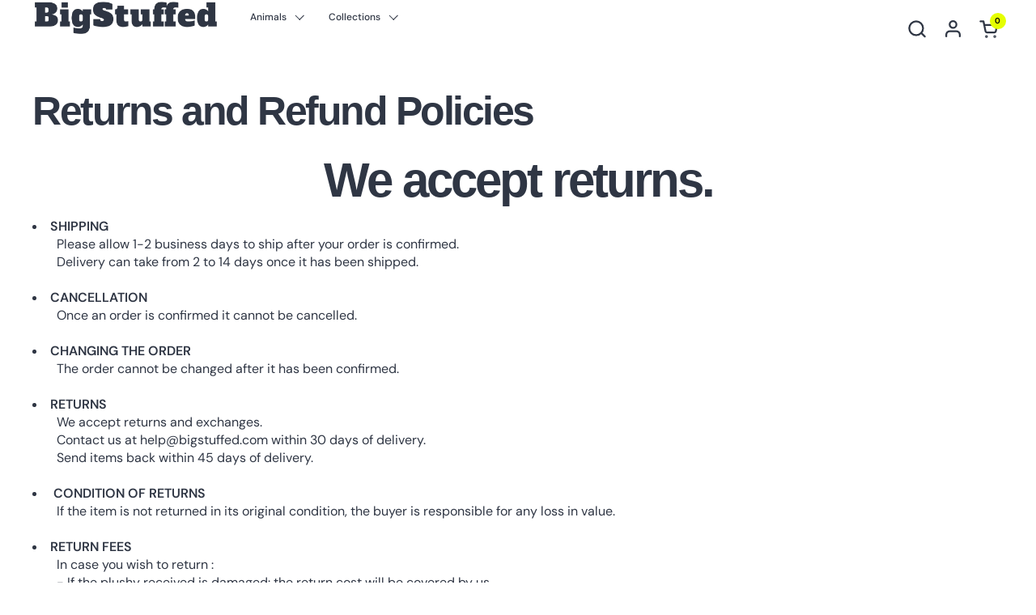

--- FILE ---
content_type: text/css
request_url: https://bigstuffed.com/cdn/shop/t/259/assets/theme.css?v=8720722484377763011764766515
body_size: 11735
content:
/** Shopify CDN: Minification failed

Line 1261:0 Unexpected "}"
Line 4035:0 Unexpected "}"
Line 4103:0 Unexpected "}"
Line 4184:0 Unexpected "}"

**/
/*
 *  1.1. Reset
*/
input, :before, :after, * {
  box-sizing: border-box;
}

audio, canvas, progress, video {
  display: inline-block;
  vertical-align: baseline;
}

input[type=number]::-webkit-inner-spin-button,
input[type=number]::-webkit-outer-spin-button {
  display: none;
}

input[type=number] {
  -moz-appearance: textfield;
}

input[type=search]::-webkit-search-cancel-button,
input[type=search]::-webkit-search-decoration {
  -webkit-appearance: none;
}

input[type=search]::-ms-clear {
  display: none;
}

html, body, div, span, applet, object, iframe,
h1, h2, h3, h4, h5, h6, p, blockquote, pre,
a, abbr, acronym, address, big, cite, code,
del, dfn, em, img, ins, kbd, q, s, samp,
small, strike, strong, sub, sup, tt, var,
b, u, i, center,
dl, dt, dd, ol, ul, li,
fieldset, form, label, legend,
table, caption, tbody, tfoot, thead, tr, th, td,
article, aside, canvas, details, embed,
figure, figcaption, footer, header, hgroup,
menu, nav, output, ruby, section, summary,
time, mark, audio, video, button {
  margin: 0;
  padding: 0;
  border: 0;
  font-size: 100%;
  font: inherit;
  vertical-align: baseline;
}

article, aside, details, figcaption, figure,
footer, header, hgroup, menu, nav, section {
  display: block;
}

body {
  line-height: 1;
}

ol, ul {
  list-style: none;
}

blockquote, q {
  quotes: none;
}

blockquote:before, blockquote:after,
q:before, q:after {
  content: "";
  content: none;
}

table {
  border-collapse: collapse;
  border-spacing: 0;
}

a {
  text-decoration: none;
}

button {
  background: transparent;
  border: none;
  box-shadow: none;
  cursor: pointer;
}

.clearfix:after {
  content: "";
  display: table;
  clear: both;
}

.hide, .hidden {
  display: none;
}

.visually-hidden {
  clip: rect(0 0 0 0);
  clip-path: inset(50%);
  height: 1px;
  overflow: hidden;
  position: absolute;
  white-space: nowrap;
  width: 1px;
}

summary {
  list-style: none;
}

summary::-webkit-details-marker {
  display: none;
}

*:focus:not(:focus-visible) {
  outline: none !important;
}

* {
  -webkit-font-smoothing: antialiased;
  -moz-osx-font-smoothing: grayscale;
}

.visually-hidden {
  clip: rect(0 0 0 0);
  clip-path: inset(50%);
  height: 1px;
  overflow: hidden;
  position: absolute;
  white-space: nowrap;
  width: 1px;
}

/*
 *  1.0. Mixins
*/
.gutter--none {
  padding: 0;
}
.gutter--small {
  padding: var(--gutter-small);
}
.gutter--regular {
  padding: var(--gutter-regular);
}
.gutter--large {
  padding: var(--gutter-large);
}
.gutter--xlarge {
  padding: var(--gutter-xlarge);
}

.gutter-top--none {
  padding-top: 0 !important;
}
.gutter-top--small {
  padding-top: var(--gutter-small);
}
.gutter-top--regular {
  padding-top: var(--gutter-regular);
}
.gutter-top--large {
  padding-top: var(--gutter-large);
}
.gutter-top--xlarge {
  padding-top: var(--gutter-xlarge);
}

.gutter-bottom--none {
  padding-bottom: 0;
}
.gutter-bottom--small {
  padding-bottom: var(--gutter-small);
}
.gutter-bottom--regular {
  padding-bottom: var(--gutter-regular);
}
.gutter-bottom--large {
  padding-bottom: var(--gutter-large);
}
.gutter-bottom--xlarge {
  padding-bottom: var(--gutter-xlarge);
}

.spacing--xsmall > * {
  margin-bottom: 0.25em;
}
.spacing--xsmall > *.increased-spacing {
  margin-top: 0.75em;
  margin-bottom: 0.75em;
}
.spacing--small > * {
  margin-bottom: 0.5em;
}
.spacing--small > *.increased-spacing {
  margin-top: 1em;
  margin-bottom: 1em;
}
.spacing--large > * {
  margin-bottom: 0.75em;
}
.spacing--large > *.increased-spacing {
  margin-top: 1.5em;
  margin-bottom: 1.5em;
}
.spacing--xlarge > * {
  margin-bottom: 1em;
}
.spacing--xlarge-shop > * {
  margin-bottom: 0px;
}
.spacing--xlarge > *.increased-spacing {
  margin-top: 2em;
  margin-bottom: 2em;
}

.panel, .card {
  border: solid 1px var(--color-borders-cards);
  border-radius: var(--border-radius-cards);
  overflow: hidden;
  background-color: var(--color-background-cards);
  position: relative;
  color: var(--color-text-cards);
}

.card 


.button {
  color: var(--color-text-cards);
}


.button-cols-cards {

background-color: #2f3644;    
    height:35px;
    width:35px;
    border:0;
    border-radius:50%;
    color:#FFF; 
padding:0px;
  


  
}





.card .button--outline {
  border-color: var(--color-text-cards);
}
.card .button--outline .button__icon svg path {
  fill: var(--color-text-cards);
}
.card .button--solid {
  background-color: var(--color-text-cards);
  border-color: var(--color-text-cards);
  color: var(--color-foreground-cards);
}
.card .button--solid .button__icon svg path {
  fill: var(--color-foreground-cards);
}
.no-touchevents .card .button.button--solid:hover, .no-touchevents .card .button.button--outline-hover-solid:hover {
  background-color: var(--color-text-cards);
  border-color: var(--color-text-cards);
  color: var(--color-foreground-cards);
}
.no-touchevents .card .button.button--solid:hover span, .no-touchevents .card .button.button--outline-hover-solid:hover span {
  color: var(--color-foreground-cards);
}
.no-touchevents .card .button.button--solid:hover path, .no-touchevents .card .button.button--outline-hover-solid:hover path {
  fill: var(--color-foreground-cards);
}
.no-touchevents .card .button.button--outline:not(.button--outline-hover-solid):hover {
  border-color: var(--color-text-cards);
  color: var(--color-text-cards);
}
.no-touchevents .card .button.button--outline:not(.button--outline-hover-solid):hover span {
  color: var(--color-text-cards);
}
.no-touchevents .card .button.button--outline:not(.button--outline-hover-solid):hover path {
  fill: var(--color-text-cards);
}

.card a:not(.button) {
  color: var(--color-text-cards);
}
.card .text-animation--underline,
.card .text-animation--underline-thin,
.card .text-animation--underline-large {
  background-image: linear-gradient(to right, var(--color-text-cards), var(--color-text-cards));
}

@media screen and (max-width: 474px) {
  .sidebar-widget--outline .sidebar-widget__title, .text-size--small {
    font-size: calc(
				13px / 16 * var(--base-body-primary-size) + 0px
			);
  }
}
@media screen and (min-width: 475px) and (max-width: 1023px) {
  .sidebar-widget--outline .sidebar-widget__title, .text-size--small {
    font-size: calc(
					14px / 16 * var(--base-body-primary-size) + 0px
				);
  }
}
@media screen and (min-width: 1024px) {
  .sidebar-widget--outline .sidebar-widget__title, .text-size--small {
    font-size: calc(
				15px / 16 * var(--base-body-primary-size) + 0px
			);
  }
}

@media screen and (max-width: 474px) {
  input,
textarea,
select, .text-size--regular {
    font-size: calc(
				15px / 16 * var(--base-body-primary-size) + 0px
			);
  }
}
@media screen and (min-width: 475px) and (max-width: 1023px) {
  input,
textarea,
select, .text-size--regular {
    font-size: calc(
					16px / 16 * var(--base-body-primary-size) + 0px
				);
  }
}
@media screen and (min-width: 1024px) {
  input,
textarea,
select, .text-size--regular {
    font-size: calc(
				16px / 16 * var(--base-body-primary-size) + 0px
			);
  }
}

@media screen and (max-width: 474px) {
  .sidebar-widget__title, .shopify-challenge__container .shopify-challenge__message, .text-size--large {
    font-size: calc(
				16px / 16 * var(--base-body-primary-size) + 0px
			);
  }
}
@media screen and (min-width: 475px) and (max-width: 1023px) {
  .sidebar-widget__title, .shopify-challenge__container .shopify-challenge__message, .text-size--large {
    font-size: calc(
					18px / 16 * var(--base-body-primary-size) + 0px
				);
  }
}
@media screen and (min-width: 1024px) {
  .sidebar-widget__title, .shopify-challenge__container .shopify-challenge__message, .text-size--large {
    font-size: calc(
				18px / 16 * var(--base-body-primary-size) + 0px
			);
  }
}

@media screen and (max-width: 474px) {
  .text-size--larger {
    font-size: calc(
				20px / 16 * var(--base-body-primary-size) + 0px
			);
  }
}
@media screen and (min-width: 475px) and (max-width: 1023px) {
  .text-size--larger {
    font-size: calc(
					26px / 16 * var(--base-body-primary-size) + 0px
				);
  }
}
@media screen and (min-width: 1024px) {
  .text-size--larger {
    font-size: calc(
				26px / 16 * var(--base-body-primary-size) + 0px
			);
  }
}

@media screen and (max-width: 474px) {
  .sidebar-widget__content .product-price--original, .text-size--xlarge {
    font-size: calc(
				20px / 16 * var(--base-body-primary-size) + 0px
			);
  }
}
@media screen and (min-width: 475px) and (max-width: 1023px) {
  .sidebar-widget__content .product-price--original, .text-size--xlarge {
    font-size: calc(
					20px / 16 * var(--base-body-primary-size) + 0px
				);
  }
}
@media screen and (min-width: 1024px) {
  .sidebar-widget__content .product-price--original, .text-size--xlarge {
    font-size: calc(
				20px / 16 * var(--base-body-primary-size) + 0px
			);
  }
}

.alert {
  display: inline-flex;
  padding: 0.875rem 1rem 0.75rem;
  margin-bottom: 1.125rem;
  margin-bottom: 1.125rem;
  border-radius: var(--border-radius-forms);
  border: 1px solid;
  line-height: 1.1;
  clear: left;
  align-items: center;
}

/*
 *  1.3. Typography
*/
h1,
h2,
h3,
h4,
h5,
h6 {
  font-family: var(--font-stack-headings-primary);
  font-weight: var(--font-weight-headings-primary);
  font-style: var(--font-style-headings-primary);
  line-height: var(--base-headings-line);
  letter-spacing: var(--base-headings-spacing);
  margin-bottom: 1rem;
}
.rte h1:not(:first-child),
.rte h2:not(:first-child),
.rte h3:not(:first-child),
.rte h4:not(:first-child),
.rte h5:not(:first-child),
.rte h6:not(:first-child) {
  margin-top: 2rem;
}

@media screen and (max-width: 474px) {
  h1 {
    font-size: calc(
				34px / 60 * var(--base-headings-primary-size) + 0px
			);
  }
}
@media screen and (min-width: 475px) and (max-width: 1023px) {
  h1 {
    font-size: calc(
					46px / 60 * var(--base-headings-primary-size) + 0px
				);
  }
}
@media screen and (min-width: 1024px) {
  h1 {
    font-size: calc(
				60px / 60 * var(--base-headings-primary-size) + 0px
			);
  }
}

@media screen and (max-width: 474px) {
  h2 {
    font-size: calc(
				28px / 60 * var(--base-headings-primary-size) + 0px
			);
  }
}
@media screen and (min-width: 475px) and (max-width: 1023px) {
  h2 {
    font-size: calc(
					38px / 60 * var(--base-headings-primary-size) + 0px
				);
  }
}
@media screen and (min-width: 1024px) {
  h2 {
    font-size: calc(
				42px / 60 * var(--base-headings-primary-size) + 0px
			);
  }
}

@media screen and (max-width: 474px) {
  h3 {
    font-size: calc(
				24px / 60 * var(--base-headings-primary-size) + 0px
			);
  }
}
@media screen and (min-width: 475px) and (max-width: 1023px) {
  h3 {
    font-size: calc(
					30px / 60 * var(--base-headings-primary-size) + 0px
				);
  }
}
@media screen and (min-width: 1024px) {
  h3 {
    font-size: calc(
				36px / 60 * var(--base-headings-primary-size) + 0px
			);
  }
}

h4 {
  font-size: calc(20px / 60 * var(--base-headings-primary-size) + 0px);
}

h5, h6 {
  font-size: calc(18px / 60 * var(--base-headings-primary-size) + 0px);
}







h2 {
  padding-inline-start: var(--gutter-regular);
   font-size: 48px;
    line-height: 1.0714285714;
    font-weight: 600;
    letter-spacing: -0.005em;
    font-family: SF Pro Display, SF Pro Icons, Helvetica Neue, Helvetica, Arial, sans-serif !important;
  margin-bottom: 0px;

}

@media screen and (max-width: 767px) {

h2 {
  font-size: 28px;
        line-height: 1.1428571429;
        letter-spacing: .007em;
  margin-bottom: 0px;
}
}

@media only screen and (min-width: 1068px) {
h2 {
        font-size: 56px;
        line-height: 1.0834933333;
        letter-spacing: -0.003em;
  margin-bottom: 0px;
    }
 }









a {
  color: var(--color-text-main);
}

body,
input,
textarea,
select {
  font-family: var(--font-stack-body-primary);
  font-weight: var(--font-weight-body-primary);
  font-style: var(--font-style-body-primary);
  line-height: var(--base-body-line);
}

body {
  background: var(--color-background-main);
  color: var(--color-text-main);
}
@media screen and (max-width: 474px) {
  body {
    font-size: calc(
				15px / 16 * var(--base-body-primary-size) + 0px
			);
  }
}
@media screen and (min-width: 475px) and (max-width: 1023px) {
  body {
    font-size: calc(
					16px / 16 * var(--base-body-primary-size) + 0px
				);
  }
}
@media screen and (min-width: 1024px) {
  body {
    font-size: calc(
				16px / 16 * var(--base-body-primary-size) + 0px
			);
  }
}

input,
textarea,
select {
  font-size: calc(16px / 16 * var(--base-body-primary-size) + 0px);
}

.heading-size--xsmall {
  font-size: calc(18px / 60 * var(--base-headings-primary-size) + 0px);
  line-height: calc(var(--base-headings-line) * 1.1);
}
.heading-size--small {
  line-height: calc(var(--base-headings-line) * 1.1);
}
@media screen and (max-width: 474px) {
  .heading-size--small {
    font-size: calc(
				24px / 60 * var(--base-headings-primary-size) + 0px
			);
  }
}
@media screen and (min-width: 475px) and (max-width: 1023px) {
  .heading-size--small {
    font-size: calc(
					30px / 60 * var(--base-headings-primary-size) + 0px
				);
  }
}
@media screen and (min-width: 1024px) {
  .heading-size--small {
    font-size: calc(
				36px / 60 * var(--base-headings-primary-size) + 0px
			);
  }
}
.heading-size--page-title {
  line-height: calc(var(--base-headings-line) * 1.1);
}
@media screen and (max-width: 474px) {
  .heading-size--page-title {
    font-size: calc(
				34px / 60 * var(--base-headings-primary-size) + 0px
			);
  }
}
@media screen and (min-width: 475px) and (max-width: 1023px) {
  .heading-size--page-title {
    font-size: calc(
					46px / 60 * var(--base-headings-primary-size) + 0px
				);
  }
}
@media screen and (min-width: 1024px) {
  .heading-size--page-title {
    font-size: calc(
				50px / 60 * var(--base-headings-primary-size) + 0px
			);
  }
}
@media screen and (max-width: 474px) {
  .heading-size--regular {
    font-size: calc(
				34px / 60 * var(--base-headings-primary-size) + 0px
			);
  }
}
@media screen and (min-width: 475px) and (max-width: 1023px) {
  .heading-size--regular {
    font-size: calc(
					46px / 60 * var(--base-headings-primary-size) + 0px
				);
  }
}
@media screen and (min-width: 1024px) {
  .heading-size--regular {
    font-size: calc(
				60px / 60 * var(--base-headings-primary-size) + 0px
			);
  }
}
@media screen and (max-width: 474px) {
  .heading-size--large {
    font-size: calc(
				40px / 60 * var(--base-headings-primary-size) + 0px
			);
  }
}
@media screen and (min-width: 475px) and (max-width: 1023px) {
  .heading-size--large {
    font-size: calc(
					60px / 60 * var(--base-headings-primary-size) + 0px
				);
  }
}
@media screen and (min-width: 1024px) {
  .heading-size--large {
    font-size: calc(
				80px / 60 * var(--base-headings-primary-size) + 0px
			);
  }
}
@media screen and (max-width: 474px) {
  .heading-size--xlarge {
    font-size: calc(
				50px / 60 * var(--base-headings-primary-size) + 0px
			);
  }
}
@media screen and (min-width: 475px) and (max-width: 1023px) {
  .heading-size--xlarge {
    font-size: calc(
					80px / 60 * var(--base-headings-primary-size) + 0px
				);
  }
}
@media screen and (min-width: 1024px) {
  .heading-size--xlarge {
    font-size: calc(
				120px / 60 * var(--base-headings-primary-size) + 0px
			);
  }
}

.text-font--primary {
  font-family: var(--font-stack-body-primary);
  font-weight: var(--font-weight-body-primary);
  font-style: var(--font-style-body-primary);
  line-height: var(--base-body-line);
}
.text-font--secondary {
  font-family: var(--font-stack-body-secondary);
  font-weight: var(--font-weight-body-secondary);
  font-style: var(--font-stack-body-secondary);
  line-height: 1.1;
}
@media screen and (max-width: 474px) {
  .text-font--secondary.text-size--regular {
    font-size: calc(
				16px / 18 * var(--base-body-secondary-size) + 0px
			);
  }
}
@media screen and (min-width: 475px) and (max-width: 1023px) {
  .text-font--secondary.text-size--regular {
    font-size: calc(
					18px / 18 * var(--base-body-secondary-size) + 0px
				);
  }
}
@media screen and (min-width: 1024px) {
  .text-font--secondary.text-size--regular {
    font-size: calc(
				18px / 18 * var(--base-body-secondary-size) + 0px
			);
  }
}
@media screen and (max-width: 474px) {
  .text-font--secondary.text-size--large {
    font-size: calc(
				22px / 18 * var(--base-body-secondary-size) + 0px
			);
  }
}
@media screen and (min-width: 475px) and (max-width: 1023px) {
  .text-font--secondary.text-size--large {
    font-size: calc(
					28px / 18 * var(--base-body-secondary-size) + 0px
				);
  }
}
@media screen and (min-width: 1024px) {
  .text-font--secondary.text-size--large {
    font-size: calc(
				30px / 18 * var(--base-body-secondary-size) + 0px
			);
  }
}
.text-font--heading {
  font-family: var(--font-stack-headings-primary);
  font-weight: var(--font-weight-headings-primary);
  font-style: var(--font-style-headings-primary);
  line-height: var(--base-headings-line);
  letter-spacing: var(--base-headings-spacing);
  display: block;
  margin-bottom: 1rem;
}
.text-weight--medium {
  font-weight: var(--font-weight-body-primary-medium);
}
.text-weight--bold {
  font-weight: var(--font-weight-body-primary-bold);
}
.text-color--opacity {
  opacity: 0.62;
}
.text-decoration--underline {
  text-decoration: underline;
}
.text-decoration--line-through {
  text-decoration: line-through;
}
.text-transform--uppercase {
  text-transform: uppercase;
}
.text-transform--none {
  text-transform: none;
}
.text-line-height--small {
  line-height: 1.1;
}
.text-line-height--medium {
  line-height: 1.25;
}
.text-style--italic {
  font-style: italic;
}
.text-style--normal {
  font-style: normal;
}
html[dir=rtl] .text-align--left {
  text-align: right;
}
html[dir=ltr] .text-align--left {
  text-align: left;
}
.text-align--center {
  text-align: center;
}
html[dir=rtl] .text-align--right {
  text-align: left;
}
html[dir=ltr] .text-align--right {
  text-align: right;
}
.text-animation--underline {
  background-image: linear-gradient(to right, var(--color-text-main), var(--color-text-main));
  background-size: 0% 2px;
  background-repeat: no-repeat;
  display: inline;
  padding-bottom: 3px;
  transition: all 175ms linear;
}
html[dir=rtl] .text-animation--underline {
  background-position: right calc(1em + 6px);
}
html[dir=ltr] .text-animation--underline {
  background-position: left calc(1em + 6px);
}
.no-touchevents a:hover .text-animation--underline, .no-touchevents button:hover .text-animation--underline {
  background-size: 100% 2px;
}
@media screen and (max-width: 1023px) {
  a .text-animation--underline.underline-mobile {
    background-size: 100% 2px;
  }
}
.text-animation--underline-thin {
  background-image: linear-gradient(to right, var(--color-text-main), var(--color-text-main));
  background-size: 0% 0px;
  background-repeat: no-repeat;
  display: inline;
  padding-bottom: 3px;
  transition: all 175ms linear;
}
html[dir=rtl] .text-animation--underline-thin {
  background-position: right calc(1em + 4px);
}
html[dir=ltr] .text-animation--underline-thin {
  background-position: left calc(1em + 4px);
}
.no-touchevents a:hover .text-animation--underline-thin, .no-touchevents button:hover .text-animation--underline-thin {
  background-size: 100% 1px;
}
@media screen and (max-width: 1023px) {
  a .text-animation--underline-thin.underline-mobile {
    background-size: 100% 0px;
  }
}
.text-line-height--small .text-animation--underline-thin {
  background-position: 0 calc(1em + 2px);
}
.text-animation--underline-large {
  background-image: linear-gradient(to right, var(--color-text-main), var(--color-text-main));
  background-size: 0% 3px;
  background-repeat: no-repeat;
  display: inline;
  padding-bottom: 3px;
  transition: all 175ms linear;
}
html[dir=rtl] .text-animation--underline-large {
  background-position: right calc(1em + 10px);
}
html[dir=ltr] .text-animation--underline-large {
  background-position: left calc(1em + 10px);
}
.no-touchevents a:hover .text-animation--underline-large, .no-touchevents button:hover .text-animation--underline-large {
  background-size: 100% 3px;
}
@media screen and (max-width: 1023px) {
  a .text-animation--underline-large.underline-mobile {
    background-size: 100% 3px;
  }
}
.text-animation--underline-in-header {
  background-image: linear-gradient(to right, var(--color-text-header), var(--color-text-header));
  background-size: 0% 1px;
  background-repeat: no-repeat;
  display: inline;
  padding-bottom: 3px;
  transition: all 175ms linear;
}
html[dir=rtl] .text-animation--underline-in-header {
  background-position: right calc(1em + 4px);
}
html[dir=ltr] .text-animation--underline-in-header {
  background-position: left calc(1em + 4px);
}
.no-touchevents a:hover .text-animation--underline-in-header, .no-touchevents button:hover .text-animation--underline-in-header {
  background-size: 100% 1px;
}
@media screen and (max-width: 1023px) {
  a .text-animation--underline-in-header.underline-mobile {
    background-size: 100% 1px;
  }
}
.text-with-icon {
  position: relative;
  color: var(--color-text-main);
  display: inline-flex;
  align-items: center;
  margin-inline-end: 1.25rem;
}
.text-with-icon svg * {
  fill: var(--color-text-main);
}
.text-with-icon .text-animation--underline-thin {
  background-position: 0 calc(1em + 4px);
  padding-bottom: 0;
}
.text-with-icon--compact {
  margin-inline-end: 1.875rem;
}
.text-with-icon--compact .text-with-icon__icon {
  margin-inline-end: 0.625rem;
}
.text-with-icon--tooltip {
  position: relative;
  width: 2rem;
  height: 2rem;
  margin-inline-end: 0.625rem;
}
.text-with-icon--tooltip .text-with-icon__label {
  position: absolute;
  top: -100%;
  left: 50%;
  width: max-content;
  transform: translateX(-50%);
  background: var(--color-text-main);
  color: var(--color-background-main);
  padding: 0.0625rem 0.4375rem;
  border-radius: clamp(0px, var(--border-radius-buttons), 5px);
  opacity: 0;
  transition: opacity 120ms linear;
  pointer-events: none;
}
.text-with-icon--tooltip .text-with-icon__label:after {
  top: 100%;
  left: 50%;
  border: solid transparent;
  content: "";
  height: 0;
  width: 0;
  position: absolute;
  pointer-events: none;
  border-color: transparent;
  border-top-color: var(--color-text-main);
  border-width: 0.3125rem;
  margin-inline-start: -0.3125rem;
}
.text-with-icon--tooltip:hover .text-with-icon__label {
  opacity: 1;
}
.text-with-icon__icon {
  display: flex;
  align-items: center;
  margin-inline-end: 0.5rem;
}
.text-with-icon--small svg {
  width: 1.375rem;
  height: 1.375rem;
}
.text-with-icon--large svg {
  width: 2rem;
  height: 2rem;
}

.mobile-menu-button,
.qty-button,
.show-more_toggler,
.facet-checkbox,
.pill--has-close,
a.text-with-icon,
a.icon-button {
  position: relative;
}
.mobile-menu-button:after,
.qty-button:after,
.show-more_toggler:after,
.facet-checkbox:after,
.pill--has-close:after,
a.text-with-icon:after,
a.icon-button:after {
  content: "";
  display: block;
  position: absolute;
  width: 100%;
  min-width: 2.75rem;
  height: 100%;
  min-height: 2.75rem;
  top: 50%;
  left: 50%;
  transform: translate(-50%, -50%);
}


#main a.text-link, .rte a {
  color: var(--color-text-main);
  transition: all 175ms linear;
/* modified by patou - line under links in the Footer and menu sisapear */
  border-bottom: 0px solid;
/* end modified by patou - line under links in the Footer and menu sisapear */



}
.no-touchevents #main a.text-link:hover, .no-touchevents .rte a:hover {
  color: var(--color-text-main);
}
a.text-link {
  border-bottom: 1px solid;
  padding-bottom: 1px;
  transition: all 100ms linear;
}
.no-touchevents a.text-color--opacity:hover {
  opacity: 1;
}

.text-link--has-icon {
  border: 0;
  display: inline-flex;
  align-items: center;
  gap: var(--gutter-small);
  font-weight: var(--font-weight-body-primary-medium);
}
.text-link--has-icon svg path {
  fill: var(--color-text-main);
}

del {
  text-decoration: line-through;
  opacity: 0.54;
}

strong {
  font-weight: var(--font-weight-body-primary-bold);
}

em {
  font-style: italic;
}

p {
  margin-bottom: 1rem;
}

.rte {
  word-wrap: break-word;
}
.rte ul {
  list-style: disc inside;
}
.rte ul li:not(:first-child) {
  margin-top: 0.75rem;
}
.rte ol {
  list-style: decimal inside;
}
.rte ol li:not(:first-child) {
  margin-top: 0.75rem;
}
.rte p:last-child {
  margin-bottom: 0;
}

.rte blockquote {
  padding: 0.75rem 1.125rem;
  border-left: 0.1875rem solid var(--color-borders-main);
}
.rte blockquote:not(:first-child) {
  margin-top: 1.5rem;
}
.rte blockquote:not(:last-child) {
  margin-bottom: 1.5rem;
}

.rte img {
  max-width: 100%;
  height: auto;
}

.rte iframe[src*=youtube],
.rte iframe[src*=vimeo] {
  width: 100%;
  height: 100%;
  aspect-ratio: 16/9;
}

.remove-line-height-space {
  margin-bottom: calc(1em * var(--base-body-line) / -2 + 0.3125rem);
}

.remove-line-height-space--small {
  margin-bottom: -0.55em;
}

.remove-line-height-space--medium {
  margin-bottom: calc(1em * 1.25 / -2 + 0.3125rem);
}

.container--small {
  margin: 0 auto;
  width: 100%;
  max-width: 667px;
  padding-left: var(--gutter-container);
  padding-right: var(--gutter-container);
}

.container--compact {
  margin: 0 auto;
  width: 100%;
  max-width: 920px;
  padding-left: var(--gutter-container);
  padding-right: var(--gutter-container);
}

.container--medium {
  margin: 0 auto;
  width: 100%;
  max-width: 1023px;
  padding-left: var(--gutter-container);
  padding-right: var(--gutter-container);
}

.container--large {
  margin: 0 auto;
  width: 100%;
  max-width: 1360px;
  padding-left: var(--gutter-container);
  padding-right: var(--gutter-container);
}

@media screen and (max-width: 1360px) {
  .container--large-with-mobile-padding {
    padding-left: var(--gutter-xlarge);
    padding-right: var(--gutter-xlarge);
  }
}


.container--fullwidth {
  max-width: 100%;
  padding: 0;
}

.container--vertical-space {
  margin-top: var(--container-vertical-space);
}

.container--vertical-space-small {
  margin-top: clamp(2.5rem, var(--container-vertical-space), 4.375rem);
}



.container--vertical-space-xsmall {
  margin-top: calc(var(--container-vertical-space) * 0.5);
}

.container--no-margin-if-not-first:not(:first-of-type) {
  margin-top: 0;
}

.container--remove-bottom-margin {
  margin-bottom: calc(var(--container-vertical-space) * -0.5);
}

.toggle-when-first:first-of-type .element--show-when-section-is-first,
.breadcrumb-main + .toggle-when-first .element--show-when-section-is-first {
  display: block !important;
}

.mount-slideshow:last-child .css-slider--bottom-navigation .css-slider-navigation-container {
  margin-bottom: -0.75rem;
}

#main .shopify-section:first-of-type .container--vertical-space:not(.container--fullwidth) {
  margin-top: 0px;
}
#html #main .shopify-section:first-of-type .container--fullwidth {
  margin-top: 0 !important;
}

.container--remove-margin-after + .container--remove-margin-before {
  margin-top: 0;
}

.section--remove-bottom-margin-after + .shopify-section > .container--vertical-space:first-of-type {
  margin-top: 0;
}

.container--negative-margin {
  margin-bottom: calc(var(--container-vertical-space) * -1);
}


@media screen and (min-width: 768px) and (max-width: 1023px) {
  #main > .shopify-section:first-of-type > .container--vertical-space-small:first-of-type,
#main > .shopify-section:first-of-type > .container--vertical-space-xsmall:first-of-type,
#main > .shopify-section:first-of-type > .container--vertical-space:first-of-type {
    margin-top: 2.1875rem !important;
  }
  #html #main .shopify-section:first-of-type > .container--vertical-space.reduce-margin-if-first {
    margin-top: 0 !important;
  }
}
@media screen and (max-width: 767px) {
  #main > .shopify-section:first-of-type > .container--vertical-space-small:first-of-type,
#main > .shopify-section:first-of-type > .container--vertical-space-xsmall:first-of-type,

    margin-top: 0.5625rem !important;
  }
}



@media screen and (max-width: 767px) {
 
#main > .shopify-section:first-of-type > .container--vertical-space:first-of-type {
    margin-top: 0px;
  }
}


.remove-empty-space > *:empty {
  display: none;
}
.remove-empty-space > *:first-child {
  margin-top: 0;
}
.remove-empty-space > *:last-child {
  margin-bottom: 0;
}

.gutter-bottom--page {
  margin-bottom: calc(var(--gutter-large) * 0.8);
}

.gutter-horiz--regular {
  padding-right: var(--gutter-regular);
  padding-left: var(--gutter-regular);
}

.margin-bottom--regular {
  margin-bottom: var(--gutter-regular);
}
.margin-bottom--large {
  margin-bottom: var(--gutter-large);
}

.margin-top--regular {
  margin-top: var(--gutter-regular);
}

@media screen and (min-width: 1024px) {
  .spacing--custom > *:not(:last-child) {
    margin-bottom: var(--spacing);
  }
}
@media screen and (min-width: 768px) and (max-width: 1023px) {
  .spacing--custom > *:not(:last-child) {
    margin-bottom: calc(var(--spacing) / 1.5);
  }
}
@media screen and (max-width: 767px) {
  .spacing--custom > *:not(:last-child) {
    margin-bottom: calc(var(--spacing) / 2);
  }
}



@media screen and (min-width: 1024px) {
  .spacing--custom-p > *:not(:last-child) {
    margin-bottom: var(--spacing) / 1.5;
  }
}
@media screen and (min-width: 768px) and (max-width: 1023px) {
  .spacing--custom-p > *:not(:last-child) {
    margin-bottom: calc(var(--spacing) / 2);
  }
}
@media screen and (max-width: 767px) {
  .spacing--custom-p > *:not(:last-child) {
    margin-bottom: calc(var(--spacing) / 2.5);
  }
}



.align-content {
  display: flex;
  height: 100%;
  position: relative;
}
.align-content--horizontal-left {
  justify-content: flex-start;
}
html[dir=rtl] .align-content--horizontal-left {
  text-align: right;
}
html[dir=ltr] .align-content--horizontal-left {
  text-align: left;
}
.align-content--horizontal-center {
  justify-content: center;
  text-align: center;
}
.align-content--horizontal-right {
  justify-content: flex-end;
}
html[dir=rtl] .align-content--horizontal-right {
  text-align: left;
}
html[dir=ltr] .align-content--horizontal-right {
  text-align: right;
}
.align-content--vertical-top {
  align-items: flex-start;
}
.align-content--vertical-middle {
  align-items: center;
}
.align-content--vertical-bottom {
  align-items: flex-end;
}

.element--opacity-30 {
  opacity: 0.3;
}
.element--opacity-1 {
  opacity: 1;
}
.element--height-small {
  min-height: 40vh;
}
@media screen and (orientation: portrait) {
  .element--height-small {
    min-height: 25vh;
  }
}
.element--height-regular {
  min-height: 60vh;
}
@media screen and (orientation: portrait) {
  .element--height-regular {
    min-height: 40vh;
  }
}



.element--height-co-small {
  min-height: 40vh;
}
@media screen and (orientation: portrait) {
  .element--height-co-small {
    min-height: 25vh;
  }
}
.element--height-co-regular {
  min-height: 40vh;
}
@media screen and (orientation: portrait) {
  .element--height-co-regular {
    min-height: 60vh;
  }
}




.element--height-large {
  min-height: 80vh;
}
@media screen and (orientation: portrait) {
  .element--height-large {
    min-height: 40vh;
  }
}









.element--height-fullheight {
  min-height: 100vh;
}
@media screen and (orientation: portrait) {
  .element--height-fullheight {
    min-height: 90vh;
  }
}




.element--body-bgc {
  background-color: var(--color-background-main);
}
.element--has-border {
  border-color: var(--color-borders-cards);
  border-width: 1px;
  border-style: solid;
}
.element--no-bg {
  background: none;
}
.element--has-border--body {
  border-color: var(--color-borders-main);
  border-width: 1px;
  border-style: solid;
}
.element--has-border-thin {
  border-width: 1px;
}
.element--no-border {
  border: 0;
}
@media screen and (max-width: 767px) {
  .element--no-border-on-small {
    border: 0;
  }
}
.element--border-radius {
  border-radius: var(--border-radius-cards);
  overflow: hidden;
}
.element--border-radius img {
  border-radius: var(--border-radius-cards);
}
.element--border-radius-top {
  border-radius: var(--border-radius-cards) var(--border-radius-cards) 0 0;
}
.element--border-radius-top img {
  border-radius: var(--border-radius-cards) var(--border-radius-cards) 0 0;
}
.element--border-width-clamped {
  border-style: solid;
  border-width: clamp(0px, 1px, 1px);
}
.element--no-radius {
  border-radius: 0;
}
.element--is-inline-block {
  display: inline-block;
}
.element--display-none {
  display: none;
}
@media screen and (max-width: 767px) {
  .element--hide-on-small {
    display: none !important;
  }
}
@media screen and (max-width: 1023px) {
  .element--hide-on-portable {
    display: none !important;
  }
}
@media screen and (min-width: 1024px) {
  .element--hide-on-portable-plus {
    display: none !important;
  }
}
@media screen and (min-width: 768px) {
  .element--hide-on-desk {
    display: none !important;
  }
}
.element--align-self-center {
  align-self: center;
}
.element--z-1 {
  z-index: 1;
}
@media screen and (min-width: 768px) {
  .element--is-sticky {
    position: sticky !important;
    top: var(--col-gap);
            
  }
}





.element--horizontal-space--regular-x-2 {
  padding-left: calc(var(--gutter-regular) * 2);
  padding-right: calc(var(--gutter-regular) * 2);
}
.element--horizontal-space--large-x-2 {
  padding-left: calc(var(--gutter-large) * 2);
  padding-right: calc(var(--gutter-large) * 2);
}
.element--horizontal-space--xlarge-x-2 {
  padding-left: calc(var(--gutter-xlarge) * 2);
  padding-right: calc(var(--gutter-xlarge) * 2);
}

@keyframes reveal-image {
  0% {
    clip-path: polygon(0 0, 100% 0, 100% 0, 0 0);
    transform: translateY(-0.625rem);
  }
  100% {
    clip-path: polygon(0 0, 100% 0, 100% 100%, 0 100%);
    transform: translateY(0);
  }
}
@keyframes reveal-opacity {
  0% {
    opacity: 0;
  }
  100% {
    opacity: 1;
  }
}
.shopify-policy__container {
  width: 100%;
  max-width: 1360px !important;
  padding-left: var(--gutter-container) !important;
  padding-right: var(--gutter-container) !important;
  margin-top: clamp(2.5rem, var(--container-vertical-space), 4.375rem) !important;
}

.shopify-policy__title {
  text-align: left !important;
}

.grid {
  --col-gap: var(--grid-gap);
  --col-size: calc(
  	(100% - var(--col-gap) * (var(--visible-cols) - 1)) /
  		var(--visible-cols)
  );
  display: grid;
  align-items: start;
  grid-gap: var(--col-gap);
}
.grid--justify-center {
  justify-content: center;
}
.grid--justify-space-between {
  justify-content: end;
}
.grid--align-items-center {
  align-items: center;
}
.grid--align-items-stretch {
  align-items: stretch;
}
.grid-1 {
  --visible-cols: 1;
}
.grid-2 {
  --visible-cols: 2;
}



.grid-look {
  --col-gap: var(--grid-gap);
  --col-size: calc(
  	(100% - var(--col-gap) * (var(--visible-cols) - 1)) /
  		var(--visible-cols)
  );
  display: grid;
  align-items: start;
  grid-gap: var(--col-gap);
    width: 180%;


}


@media  (min-width: 1260px){
  .grid-look{
    width: 140%;
  }


}

@media  (min-width: 1560px){
  .grid-look{
    width: 130%;
  }


}



@media screen and (max-width: 767px) {
  .grid-look{
    width: 290%;
  }


}




@media screen and (max-width: 767px) {
  .grid-look{
    width: 230%;
  }


}



.grid-3 {
  --visible-cols: 3;
}
.grid-3-bundle {
  --visible-cols: 2;
}
.grid-4 {
  --visible-cols: 4;
}
.grid-5 {
  --visible-cols: 5;
}
.grid-6 {
  --visible-cols: 6;
}
@media screen and (max-width: 1280px) {
  .grid-laptop-1 {
    --visible-cols: 1;
  }
}
@media screen and (max-width: 1280px) {
  .grid-laptop-2 {
    --visible-cols: 2;
  }
}
@media screen and (max-width: 1280px) {
  .grid-laptop-3 {
    --visible-cols: 3;
  }
}
@media screen and (max-width: 1280px) {
  .grid-laptop-4 {
    --visible-cols: 4;
  }
}
@media screen and (max-width: 1280px) {
  .grid-laptop-5 {
    --visible-cols: 5;
  }
}
@media screen and (max-width: 1280px) {
  .grid-laptop-6 {
    --visible-cols: 6;
  }
}
@media screen and (max-width: 1023px) {
  .grid-portable-1 {
    --visible-cols: 1;
  }
}
@media screen and (max-width: 1023px) {
  .grid-portable-2 {
    --visible-cols: 2;
  }
}
@media screen and (max-width: 1023px) {
  .grid-portable-3 {
    --visible-cols: 3;
  }
}
@media screen and (max-width: 1023px) {
  .grid-portable-4 {
    --visible-cols: 4;
  }
}
@media screen and (max-width: 1023px) {
  .grid-portable-5 {
    --visible-cols: 5;
  }
}
@media screen and (max-width: 1023px) {
  .grid-portable-6 {
    --visible-cols: 6;
  }
}
@media screen and (max-width: 767px) {
  .grid-lap-1 {
    --visible-cols: 1;
  }
}
@media screen and (max-width: 767px) {
  .grid-lap-2 {
    --visible-cols: 2;
  }
}

@media screen and (max-width: 767px) {
  .grid-lap-2-bundle {
    --visible-cols: 1;
  }
}
@media screen and (max-width: 767px) {
  .grid-lap-3 {
    --visible-cols: 3;
  }
}
@media screen and (max-width: 767px) {
  .grid-lap-4 {
    --visible-cols: 4;
  }
}
@media screen and (max-width: 767px) {
  .grid-lap-5 {
    --visible-cols: 5;
  }
}
@media screen and (max-width: 767px) {
  .grid-lap-6 {
    --visible-cols: 6;
  }
}
@media screen and (max-width: 474px) {
  .grid-palm-1 {
    --visible-cols: 1;
  }
}
@media screen and (max-width: 474px) {
  .grid-palm-12 {
    --visible-cols: 2;
  }
}
@media screen and (max-width: 474px) {
  .grid-palm-2 {
    --visible-cols: 2;
  }
}
@media screen and (max-width: 474px) {
  .grid-palm-2-look {
    --visible-cols: 1.3;
  }
}
@media screen and (max-width: 474px) {
  .grid-palm-3 {
    --visible-cols: 3;
  }
}
@media screen and (max-width: 474px) {
  .grid-palm-4 {
    --visible-cols: 4;
  }
}
@media screen and (max-width: 474px) {
  .grid-palm-5 {
    --visible-cols: 5;
  }
}
@media screen and (max-width: 474px) {
  .grid-palm-6 {
    --visible-cols: 6;
  }
}
@media screen and (max-width: 374px) {
  .grid-tiny-1 {
    --visible-cols: 1;
  }
}
@media screen and (max-width: 374px) {
  .grid-tiny-2 {
    --visible-cols: 2;
  }
}
@media screen and (max-width: 374px) {
  .grid-tiny-3 {
    --visible-cols: 3;
  }
}
@media screen and (max-width: 374px) {
  .grid-tiny-4 {
    --visible-cols: 4;
  }
}
@media screen and (max-width: 374px) {
  .grid-tiny-5 {
    --visible-cols: 5;
  }
}
@media screen and (max-width: 374px) {
  .grid-tiny-6 {
    --visible-cols: 6;
  }
}
.grid--slider {
  grid-auto-flow: column;
  grid-template-columns: var(--col-size);
  grid-auto-columns: var(--col-size);
  position: relative;
}
.grid--layout {
  grid-template-columns: repeat(var(--visible-cols), var(--col-size));
  position: relative;
}

.grid--layout-look {
  grid-template-columns: repeat(var(--visible-cols), var(--col-size));
  position: relative;

}

@media screen and (max-width: 1023px) {
  .grid--layout-look {

  }
}


@media screen and (min-width: 768px) {
.pp-grid--layout {
    grid-template-columns: 58% 42%;
}
}




.grid-co-cards{
margin: auto;
    width: 100%;
    max-width: 100%;
  height : 100%;
  margin-top:var(--gutter-container);
    padding-left: var(--gutter-container);
    padding-right: 0px;
}

@media screen and (max-width: 1023px) {
 .grid-co-cards {

  }
}





@media screen and (min-width: 1023px) {
 .margin-left-co {
    margin-left: 80px;
   grid-template-columns: calc(4 / 12 * 100%);

  }
}



@media screen and (min-width: 1023px) {
 .margin-right-co {
    margin-right: 80px;

  }
}











@media screen and (max-width: 1280px) {
  .laptop-hide {
    display: none !important;
  }
  .laptop-show {
    display: block;
  }
}
@media screen and (max-width: 1023px) {
  .portable-hide {
    display: none !important;
  }
  .portable-show {
    display: block;
  }
}
@media screen and (max-width: 767px) {
  .lap-hide {
    display: none !important;
  }
  .lap-show {
    display: block;
  }
}
@media screen and (max-width: 474px) {
  .palm-hide {
    display: none !important;
  }
  .palm-show {
    display: block;
  }
}
@media screen and (max-width: 374px) {
  .tiny-hide {
    display: none !important;
  }
  .tiny-show {
    display: block;
  }
}
.grid--gap-small {
  --col-gap: 18px;
}

.grid--gap-large {
  --col-gap: calc(var(--gutter-xlarge) * 0.6);
}

.grid--gap-xlarge {
  --col-gap: calc(var(--gutter-xlarge) * 0.8);
}

.grid--gap-none {
  --col-gap: 0px;
}

.grid--gap-bottom {
  row-gap: var(--gutter-xlarge);
}

.grid--no-stretch {
  align-items: start;
}

.grid-offset-1 {
  grid-column-start: span 1;
}

.grid-offset-2 {
  grid-column-start: span 2;
}

.grid-offset-3 {
  grid-column-start: span 3;
}

.grid-offset-4 {
  grid-column-start: span 4;
}

.grid-offset-5 {
  grid-column-start: span 5;
}

.grid-offset-6 {
  grid-column-start: span 6;
}

@media screen and (max-width: 1280px) {
  .grid-offset-laptop-1 {
    grid-column-start: span 1;
  }
}
@media screen and (max-width: 1280px) {
  .grid-offset-laptop-2 {
    grid-column-start: span 2;
  }
}
@media screen and (max-width: 1280px) {
  .grid-offset-laptop-3 {
    grid-column-start: span 3;
  }
}
@media screen and (max-width: 1280px) {
  .grid-offset-laptop-4 {
    grid-column-start: span 4;
  }
}
@media screen and (max-width: 1280px) {
  .grid-offset-laptop-5 {
    grid-column-start: span 5;
  }
}
@media screen and (max-width: 1280px) {
  .grid-offset-laptop-6 {
    grid-column-start: span 6;
  }
}
@media screen and (max-width: 1023px) {
  .grid-offset-portable-1 {
    grid-column-start: span 1;
  }
}
@media screen and (max-width: 1023px) {
  .grid-offset-portable-2 {
    grid-column-start: span 2;
  }
}
@media screen and (max-width: 1023px) {
  .grid-offset-portable-3 {
    grid-column-start: span 3;
  }
}
@media screen and (max-width: 1023px) {
  .grid-offset-portable-4 {
    grid-column-start: span 4;
  }
}
@media screen and (max-width: 1023px) {
  .grid-offset-portable-5 {
    grid-column-start: span 5;
  }
}
@media screen and (max-width: 1023px) {
  .grid-offset-portable-6 {
    grid-column-start: span 6;
  }
}
@media screen and (max-width: 767px) {
  .grid-offset-lap-1 {
    grid-column-start: span 1;
  }
}
@media screen and (max-width: 767px) {
  .grid-offset-lap-2 {
    grid-column-start: span 2;
  }
}
@media screen and (max-width: 767px) {
  .grid-offset-lap-3 {
    grid-column-start: span 3;
  }
}
@media screen and (max-width: 767px) {
  .grid-offset-lap-4 {
    grid-column-start: span 4;
  }
}
@media screen and (max-width: 767px) {
  .grid-offset-lap-5 {
    grid-column-start: span 5;
  }
}
@media screen and (max-width: 767px) {
  .grid-offset-lap-6 {
    grid-column-start: span 6;
  }
}
@media screen and (max-width: 474px) {
  .grid-offset-palm-1 {
    grid-column-start: span 1;
  }
}
@media screen and (max-width: 474px) {
  .grid-offset-palm-2 {
    grid-column-start: span 2;
  }
}
@media screen and (max-width: 474px) {
  .grid-offset-palm-3 {
    grid-column-start: span 3;
  }
}
@media screen and (max-width: 474px) {
  .grid-offset-palm-4 {
    grid-column-start: span 4;
  }
}
@media screen and (max-width: 474px) {
  .grid-offset-palm-5 {
    grid-column-start: span 5;
  }
}
@media screen and (max-width: 474px) {
  .grid-offset-palm-6 {
    grid-column-start: span 6;
  }
}
@media screen and (max-width: 374px) {
  .grid-offset-tiny-1 {
    grid-column-start: span 1;
  }
}
@media screen and (max-width: 374px) {
  .grid-offset-tiny-2 {
    grid-column-start: span 2;
  }
}
@media screen and (max-width: 374px) {
  .grid-offset-tiny-3 {
    grid-column-start: span 3;
  }
}
@media screen and (max-width: 374px) {
  .grid-offset-tiny-4 {
    grid-column-start: span 4;
  }
}
@media screen and (max-width: 374px) {
  .grid-offset-tiny-5 {
    grid-column-start: span 5;
  }
}
@media screen and (max-width: 374px) {
  .grid-offset-tiny-6 {
    grid-column-start: span 6;
  }
}
.grid--flippable {
  grid-template-areas: "left right";
}
@media screen and (max-width: 767px) {
  .grid--flippable {
    grid-template-areas: "left" "right";
  }
}
.grid--flippable-flipped {
  grid-template-areas: "right left";
}
@media screen and (max-width: 767px) {
  .grid--flippable-flipped {
    grid-template-areas: "left" "right";
  }
}
.grid--flippable > div:first-child {
  grid-area: left;
}
.grid--flippable > div:last-child {
  grid-area: right;
}

.container--large {
  position: relative;
}
.container--large:empty {
  display: none;
}

:root {
  --gutter-small: 15px;
  --gutter-regular: 25px;
  --gutter-large: 50px;
  --gutter-xlarge: 80px;
  --gutter-container: 40px;
  --gutter-breadcrumbs: -35px;
  --sidebar-width: 420px;
  --sidebar-gutter: 30px;
  --full-height: 100vh;
  --button-padding: 0.875rem 0.9375rem;
  --input-padding: 0.75rem;
  --button-product: 3.75rem;
  --header-vertical-space: 30px;
  --container-vertical-space: var(--container-vertical-space-base);
  --grid-gap: var(--grid-gap-original-base);
  --color-background-cards: var(--color-background-main);
  --color-text-cards: var(--color-text-main);
  --color-foreground-cards: var(--color-foreground-main);
  --color-secondary-text-cards: var(--color-secondary-text-main);
  --color-accent-cards: var(--color-text-main);
  --color-foreground-accent-cards: var(--color-foreground-main);
  --color-borders-cards: var(--color-borders-main);
}

@media screen and (max-width: 1280px) {
  :root {
    --gutter-small: 12px;
    --gutter-regular: 20px;
    --gutter-large: 35px;
    --gutter-xlarge: 60px;
    --gutter-breadcrumbs: -40px;
    --container-vertical-space: calc(var(--container-vertical-space-base) * 0.8);
    --grid-gap: calc(var(--grid-gap-original-base) * 0.8);
  }
}
@media screen and (max-width: 1023px) {
  :root {
    --gutter-small: 9px;
    --gutter-regular: 15px;
    --gutter-large: 25px;
    --gutter-xlarge: 40px;
    --gutter-container: 30px;
    --gutter-breadcrumbs: -50px;
    --sidebar-width: 375px;
    --sidebar-gutter: 20px;
    --header-vertical-space: 20px;
    --container-vertical-space: calc(var(--container-vertical-space-base) * 0.6);
    --grid-gap: calc(var(--grid-gap-original-base) * 0.5);
  }
}
@media screen and (max-width: 767px) {
  :root {
    --button-padding: 0.6875rem 0.5625rem;
    --input-padding: 0.5rem;
    --button-product: 3.125rem;
    --gutter-container: 20px;
    --gutter-breadcrumbs: -50px;
    --header-vertical-space: 15px;
  }
}
@media screen and (max-width: 474px) {
  :root {
    --sidebar-width: 100%;
    --gutter-container: 15px;
  }
}
.alert strong {
  text-transform: capitalize;
}
.alert a {
  text-decoration: underline;
}
.alert--error {
  background-color: #EFE3E3;
  border-color: #E1D2D2;
  color: #000;
}
.alert--success {
  background-color: #EEF3EB;
  border-color: #D8E1D2;
  color: #000;
}
.alert--blank {
  border-color: var(--color-borders-main);
}
.alert--note {
  background-color: var(--color-third-background-main);
  border-color: var(--color-borders-main);
  color: var(--color-text-main);
}
.alert--unstyled {
  background: transparent;
  border: none;
  padding: 0;
  margin: 0;
}
.alert--circle {
  line-height: 1;
}
.alert--circle:before {
  content: "";
  display: inline-block;
  width: 0.75rem;
  height: 0.75rem;
  border-radius: 100%;
  margin-inline-end: 0.625rem;
  position: relative;
  top: 0.125rem;
  flex-shrink: 0;
  align-self: flex-start;
}
.alert--circle.alert--blank:before {
  border: 2px solid;
  opacity: 0.25;
}
.alert--circle.alert--note:before {
  border: 2px solid;
  opacity: 0.5;
}
.alert--circle.alert--success:before {
  background-color: #52C057;
}
.alert--circle.alert--error:before {
  background-color: #E56D6D;
}
.alert--circle.alert--circle-loading:before {
  animation: circle-bounce 0.4s linear infinite alternate;
}
.alert__icon {
  width: 1.3125rem;
  height: 1.3125rem;
  display: inline-flex;
  float: left;
  align-items: center;
  justify-content: center;
  border-radius: 100%;
  position: relative;
  top: 0;
  margin-inline-end: 0.75rem;
  flex-shrink: 0;
  align-self: flex-start;
}
.alert__icon svg * {
  fill: #fff !important;
  stroke: none !important;
}
.alert--error .alert__icon {
  background-color: #E56D6D;
}
.alert--success .alert__icon {
  background-color: #52C057;
}
.card .alert {
  color: var(--color-text-cards);
}
.alert[onclick] {
  cursor: pointer;
}
.alert--wide {
  width: 100%;
  display: flex;
}

@keyframes circle-bounce {
  0% {
    border-width: 2px;
    opacity: 0.5;
  }
  100% {
    border-width: 4px;
    opacity: 0.25;
  }
}
/*
USAGE
======
Simple
.button + [style] and/or [size]

With icon
.button + [style] and/or [size] > (.button__icon + .button__text)

OPTIONS
=======
Style
	- .button--outline
	- .button--solid

Size
	- .button-fullwidth

Icon symbols
	- arrow-right
	- arrow-right-long (used with button--fullwidth)

*/
.button {
  text-align: center;
  padding: var(--button-padding);
  display: inline-block;
  border-style: solid;
  border-radius: 0px;
  border-width: var(--border-width-buttons);
  transition: all 175ms linear;
  font-weight: var(--font-weight-buttons);
  line-height: 1.25;
  cursor: pointer;
  border-width: var(--border-width-buttons);
  color: var(--color-text-main);
  transition: all 175ms linear;
}

.button-look {
  text-align: center;
  padding: var(--button-padding);
  display: inline-block;
  border-style: transparent;
  border-radius: var(--border-radius-buttons);
  border-width: var(--border-width-buttons);
  transition: all 175ms linear;
  font-weight: var(--font-weight-buttons);
  line-height: 1.25;
  cursor: pointer;
  border-width: var(--border-width-buttons);
  color: var(--color-text-main);
  transition: all 175ms linear;
}



.button--fullwidth {
  width: 100%;
}
.button__text {
  text-align: center;
  width: 100%;
  display: inline-block;
}
.button:not(.button--outline-hover-solid) .button__text {
  transition: transform 175ms ease, all 175ms linear;
}
html[dir=rtl] .no-touchevents .button--fullwidth.button--icon:hover .button__text {
  width: fit-content;
}
html[dir=ltr] .no-touchevents .button--fullwidth.button--icon:hover .button__text {
  width: 0;
}
.button--icon {
  align-items: center;
  position: relative;
}
html[dir=rtl] .button--icon {
  text-align: right;
}
html[dir=ltr] .button--icon {
  text-align: left;
}
@media screen and (min-width: 768px) {
  .button--icon {
    padding-left: 2.875rem;
    padding-right: 2.875rem;
  }
  .no-touchevents .button--icon:hover {

    background-color:#F7F7F7;
    color:#000;
  }

  .button-active {

    background-color:#000;
    color:#000;
  }
  .no-touchevents .button--icon:hover .button__icon {
    opacity: 1;
    transform: translate(-20px, -50%);
  }
  html[dir=rtl] .no-touchevents .button--icon:hover .button__icon {
    transform: translate(0px, -50%) rotate(180deg);
  }
}
@media screen and (max-width: 767px) {
  .button--icon {

/* Patou - Modified 1ere Version : Bouton du Slideshow plus gros plus grand sur Mobile - DEBUT
    padding: 15px;
    font-size: 16px;
    width: 95%;
    font-family: poppins;
*/
/* To reset  Uncomment */    
   padding-left: 1.25rem;
    padding-right: 1.25rem; 

/* Patou - Modified 1ere Version : Bouton du Slideshow plus gros plus grand sur Mobile - FIN*/
    
  }
}
.button--icon span {
  line-height: 1;
}
.button--icon .button__icon {
  width: 22px;
  position: absolute;
  top: 50%;
  transform-origin: center right;
  transform: translate(-25px, -50%);
  pointer-events: none;
  align-items: center;
  opacity: 0;
  transition: opacity 175ms linear, transform 175ms ease;
}
html[dir=rtl] .button--icon .button__icon {
  left: 0;
}
html[dir=ltr] .button--icon .button__icon {
  right: 0;
}
html[dir=rtl] .button--icon .button__icon {
  transform: translate(25px, -50%) rotate(180deg);
}
.button--icon .button__icon svg path {
  fill: var(--color-text-main);
}
.button--icon-left {
  padding-left: 2.25rem !important;
  padding-right: 0 !important;
}
.button--icon-left .button__icon {
  right: auto !important;
  left: 0 !important;
  opacity: 1;
  transform: translate(0, -50%) !important;
}
.button--icon .button__text {
  white-space: nowrap;
}
.button--icon svg {
  width: 22px;
  height: 100%;
}
html[dir=ltr] .button--icon.button--fullwidth .button__icon {
  width: 40px;
}
.button--icon.button--fullwidth svg {
  width: 40px;
  height: 8px;
}
.button--loader {
  position: relative;
}
.button--loader .button__preloader {
  position: absolute;
  margin: 0;
  width: 20px;
  height: 20px;
  transform: translate3d(-50%, -50%, 0);
  top: 50%;
  left: 50%;
  display: none;
}
.button--loader .button__preloader-element {
  animation: rotate 3s linear infinite;
  height: 100%;
  transform-origin: center center;
  width: 100%;
  position: absolute;
  top: 0;
  margin: auto;
}
html[dir=rtl] .button--loader .button__preloader-element {
  right: 0;
}
html[dir=ltr] .button--loader .button__preloader-element {
  left: 0;
}
.button--loader .button__preloader-element circle {
  stroke-dasharray: 150, 200;
  stroke-dashoffset: -10;
  animation: dash 6s linear infinite;
  stroke-linecap: round;
}
.button--loader.button--outline circle {
  stroke: var(--color-text-main);
}
.button--loader.button--solid circle {
  stroke: var(--color-foreground-main);
}
.button--loader.card circle {
  stroke: var(--color-text-cards);
}
.button--loader.working {
  pointer-events: none;
}
.button--loader.working .button__text {
  opacity: 0;
}
.button--loader.working .button__preloader {
  display: block;
}
.button--outline {
  background-color: transparent;
  border-color: var(--color-borders-forms-primary);
}
.no-touchevents .button--outline:hover {
  border-color: var(--color-text-main);
}
.button--outline path {
  fill: var(--color-text-main);
}
.button--solid {
  background-color: var(--color-text-main);
  border-color: var(--color-text-main);
  color: var(--color-foreground-main);

 /* Patou - Modified 1ere Version : Bouton du Slideshow plus gros plus grand sur Mobile - DEBUT*/
 
  font-size: 16px;

  font-family: poppins;
}



@media screen and (max-width: 767px) {
.button--solid {
  background-color: var(--color-text-main);
  border-color: var(--color-text-main);
  color: var(--color-foreground-main); 
  padding: 15px;
  font-size: 16px;
  width: 95%;
  font-family: poppins; }
}

/* To reset  Erase */    

/* Patou - Modified 1ere Version : Bouton du Slideshow plus gros plus grand sur Mobile - DEBUT*/







.button--solid path, .button--solid.button--icon .button__icon svg path {
  fill: var(--color-foreground-main);
}
.button--move {
  overflow: hidden;
}
.no-touchevents .button--move:hover .button__text {
  animation: move 350ms ease-in-out forwards;
}
.button--no-padding {
  padding: 0;
}
.button--no-border {
  border: 0;
}
.button:focus-visible {
  box-shadow: 0 0 0 3px var(--color-secondary-background-main);
}

a.button__icon {
  padding-top: 1px;
}

.flex-buttons {
  position: relative;
  display: flex;
  flex-flow: row wrap;
   /*pat Modif For Buttons to be above each other on product page */
  flex-direction: column;
  /* Erase above to cancel */
  width: calc(100% + 0.625rem);
  margin-inline-start: -0.3125rem;
  margin-top: 0.625rem !important;
}
.flex-buttons > * {
  margin: 0.625rem 0.3125rem 0;
  flex: auto;
  width: auto;
}

@keyframes rotate {
  100% {
    transform: rotate(360deg);
  }
}
@keyframes dash {
  0% {
    stroke-dasharray: 1, 200;
    stroke-dashoffset: 0;
  }
  50% {
    stroke-dasharray: 89, 200;
    stroke-dashoffset: -35;
  }
  100% {
    stroke-dasharray: 89, 200;
    stroke-dashoffset: -124;
  }
}
@keyframes move {
  0% {
    transform: translateY(0%);
  }
  49% {
    transform: translateY(-200%);
  }
  50% {
    transform: translateY(-200%);
    visibility: hidden;
  }
  51% {
    transform: translateY(200%);
  }
  52% {
    transform: translateY(200%);
    visibility: visible;
  }
  100% {
    transform: translateY(0%);
  }
}
.icon-link {
  display: inline-flex;
  align-items: center;
}

.pill {
  font-size: calc(12px / 16 * var(--base-body-primary-size) + 0px);
  background-color: var(--color-third-background-main);
  display: inline-block;
  padding: 0.375rem 0.75rem 0.3125rem;
  line-height: 1;
  border-radius: 1.25rem;
  border: 0;
  color: var(--color-secondary-text-main);
  transition: background-color 175ms ease, border 175ms ease;
}
.no-touchevents .pill:hover {
  background-color: var(--color-secondary-background-main);
}
.product-icons-list .pill {
  color: var(--color-text-main);
}
.pill--large {
  font-size: calc(14px / 16 * var(--base-body-primary-size) + 0px);
  padding: 0.4375rem 1.0625rem;
}
.pill--has-icon {
  display: flex;
  align-items: center;
  gap: 0.3125rem;
}
.pill--has-close {
  display: flex;
  align-items: center;
  gap: 0.3125rem;
  font-size: calc(15px / 16 * var(--base-body-primary-size) + 0px);
}
.pill--has-close svg {
  width: 0.9375rem;
  height: 0.9375rem;
}
.pill--compact {
  min-height: 1.8125rem;
}
.pill--no-bg {
  padding: 0;
  background-color: transparent;
}
.no-touchevents .pill--no-bg:hover {
  background-color: transparent;
}
.pill--outline {
  background-color: transparent;
  border: solid 1px var(--color-secondary-text-main);
  color: var(--color-text-main);
}
.pill--outline-active {
  border-color: transparent;
  background-color: var(--color-text-main);
  color: var(--color-foreground-main);
}
.no-touchevents .pill--outline:hover {
  background-color: transparent;
  border-color: var(--color-text-main);
}
.pill__icon {
  width: 1.125rem;
  height: 1.125rem;
  display: inline-block;
}
.product-icons-list .pill__icon {
  width: 1.4375rem;
  height: 1.4375rem;
}
.pill__icon svg, .pill__icon img {
  width: 1.125rem;
  height: 1.125rem;
}
.product-icons-list .pill__icon svg, .product-icons-list .pill__icon img {
  width: 1.4375rem;
  height: 1.4375rem;
}

.main-go-top {
  position: fixed;
  bottom: var(--gutter-regular);
  right: var(--gutter-regular);
  display: flex;
  width: 3.125rem;
  height: 3.125rem;
  align-items: center;
  justify-content: center;
  flex-direction: column;
  cursor: pointer;
  z-index: 999;
  transform: translateY(200%);
  transition: 175ms linear transform;
}
.main-go-top:before {
  content: "";
  opacity: 0.5;
  z-index: -1;
  border-style: solid;
  border-width: var(--border-width-buttons);
  border-color: var(--color-borders-main);
  background: var(--color-background-main);
  border-radius: var(--border-radius-buttons);
  transition: opacity 175ms linear;
}
.no-touchevents .main-go-top:hover:before {
  opacity: 1;
}
.main-go-top__icon {
  margin-top: -0.0625rem;
}
.main-go-top__icon svg {
  transform: scaleY(-1);
  transform-origin: 0% 40%;
}
.main-go-top__icon path {
  fill: var(--color-text-main);
}
.main-go-top__text {
  font-size: calc(11px / 16 * var(--base-body-primary-size) + 0px);
  text-transform: uppercase;
  font-weight: var(--font-weight-body-primary-bold);
  margin-top: -0.1875rem;
}
.main-go-top.show {
  transform: translateY(0);
}

.card {
  /*&__icon--is-img {
  	img {
  		position: absolute;
  		top: 50%;
  		left: 50%;
  		transform: translate(-50%, -50%);
  		width: 50%;
  		height: 50%;
  	}
  }*/
}
.card--no-sideborders {
  border-left: 0;
  border-right: 0;
}
.card--no-radius {
  border-radius: 0;
}
.card--no-borders {
  border: 0;
}
.card--no-background {
  background: transparent;
}
.card--fullwidth {
  width: 100%;
}
.card[class*=opacity] {
  transition: ease opacity 175ms;
}
.card[class*=opacity]:hover {
  opacity: 1;
}
.card__icon {
  width: 3.125rem;
  margin: auto;
  overflow: hidden;
  position: relative;
  width: 64px;
  height: 64px;
}
.card__icon svg {
  position: absolute;
  top: 50%;
  left: 50%;
  transform: translate(-50%, -50%);
  width: 100%;
  height: 100%;
}
.card__icon svg * {
  stroke: var(--color-text-cards);
}
.card__icon img {
  opacity: 0;
  transition: opacity 175ms linear;
}
.card__icon img.lazyloaded {
  opacity: 1;
}
.card__icon-crop--fit {
  width: 128px;
}
.card__icon-crop--fit img {
  width: 100%;
  height: 100%;
  object-fit: contain;
  object-position: bottom;
}
.card__image {
  height: 0;
  position: relative;
  display: block;
  overflow: hidden;
  width: 100%;
}
.card__image svg {
  background: rgba(0, 0, 0, 0.08);
}
.card__image--with-overlay:after {
  content: "";
  background: var(--color-background-cards);
  opacity: 0;
  border-radius: var(--border-radius-cards);
  pointer-events: none;
  transition: opacity 175ms linear;
}
.card__image--with-overlay.lazy-image--revealed:after {
  opacity: 0.36;
}
.card__text {
  z-index: 99;
  word-wrap: break-word;
}
.card__text > * {
  display: block;
}
.card__text .button {
  display: inline-block;
}
.card__whole-link {
  display: block;
  height: 100%;
}
.card__whole-link:focus-visible {
  outline: none;
}
.card__whole-link:focus-visible .card__text {
  outline: auto 5px -webkit-focus-ring-color;
}
.card--animation .card__text {
  transition: all 175ms ease-out 50ms;
}
.no-touchevents .card--animation:hover .card__text {
  transform: translateY(-0.625rem);
}

.line-separator {
  border: 0;
  height: 1px;
  background: var(--color-text-cards);
  width: 50px;
  display: inline-block;
  text-indent: -999px;
  overflow: hidden;
  transition: cubic-bezier(0.47, 1.64, 0.41, 0.8) width 500ms;
}
.line-separator--fullwidth {
  width: 100%;
}
.line-separator--body-color {
  background-color: var(--color-secondary-background-main);
}

a:hover .line-separator {
  width: 75px;
}

input,
textarea,
select {
  transition: all 100ms linear;
  background-color: var(--color-background-main);
  border: var(--border-width-forms) solid var(--color-borders-forms-primary);
  border-radius: var(--border-radius-forms);
  color: var(--color-text-main);
  resize: none;
  padding: var(--input-padding);
  vertical-align: middle;
  -webkit-appearance: none;
  outline: none !important;
  transition: all 100ms linear;
}
input::placeholder,
textarea::placeholder,
select::placeholder {
  color: var(--color-text-main);
  opacity: 0.62;
  transition: all 100ms linear;
}
.no-touchevents input:hover, input:focus,
.no-touchevents textarea:hover,
textarea:focus,
.no-touchevents select:hover,
select:focus {
  border-color: var(--color-borders-forms-secondary);
}
input:focus-visible,
textarea:focus-visible,
select:focus-visible {
  box-shadow: 0 0 0 0.1875rem var(--color-secondary-background-main);
}
.site-header-container input,
.site-header-container textarea,
.site-header-container select {
  color: var(--color-text-header);
  background: transparent;
}

textarea {
  height: 7.8125rem;
  line-height: 1.4;
  padding-top: 0.625rem;
}

input[type=number]::-webkit-inner-spin-button,
input[type=number]::-webkit-outer-spin-button {
  -webkit-appearance: none;
  appearance: none;
}

input[type=number] {
  -moz-appearance: textfield;
}

input:not([type=checkbox]):not([type=radio]):not([type=submit]):-webkit-autofill,
input:not([type=checkbox]):not([type=radio]):not([type=submit]):-webkit-autofill:hover,
input:not([type=checkbox]):not([type=radio]):not([type=submit]):-webkit-autofill:focus,
input:not([type=checkbox]):not([type=radio]):not([type=submit]):-webkit-autofill:active {
  -webkit-box-shadow: 0 0 0 1.875rem var(--color-background-main) inset !important;
}

.styled-checkbox,
.styled-radio {
  width: 20px;
  height: 20px;
  border-radius: 5px;
  padding: 0;
  margin: 0;
  position: relative;
}
.styled-checkbox::before,
.styled-radio::before {
  content: "";
  clip-path: polygon(86% 11%, 39% 67%, 12% 43%, 0% 57%, 40% 95%, 100% 22%);
  transform-origin: top left;
  background-color: var(--color-background-main);
  background-size: contain;
  width: 70%;
  height: 70%;
  transform: scale(0) translate(-50%, -50%);
  display: inline-block;
  position: absolute;
  top: 50%;
  left: 50%;
  transition: transform ease 175ms;
}
.styled-checkbox:checked,
.styled-radio:checked {
  background: var(--color-text-main);
}
.styled-checkbox:checked::before,
.styled-radio:checked::before {
  transform: scale(1) translate(-50%, -50%);
}

select {
  background-repeat: no-repeat;
  background-position: calc(100% - 1.5rem) center;
  background-size: 0.75rem 0.4375rem;
  padding: var(--input-padding) 3.3125rem var(--input-padding) 1rem;
  width: 100%;
  cursor: pointer;
  transition: border 100ms linear;
  -moz-appearance: none;
  -webkit-appearance: none;
  appearance: none;
}
html[dir=rtl] select {
  text-align: right;
}
html[dir=ltr] select {
  text-align: left;
}
html[dir=rtl] select {
  background-position: 1.125rem center;
  padding: var(--input-padding) 1rem var(--input-padding) 1rem;
}

input[type=search]::-webkit-search-decoration,
input[type=search]::-webkit-search-cancel-button,
input[type=search]::-webkit-search-results-button,
input[type=search]::-webkit-search-results-decoration {
  -webkit-appearance: none;
}

.form-field label {
  display: block;
  margin-bottom: 0.375rem;
}
.form-field input,
.form-field textarea {
  width: 100%;
}

.shopify-challenge__container {
  background-color: rgba(0, 0, 0, 0.01);
  border: solid 1px rgba(0, 0, 0, 0.1);
  border-radius: 0.625rem;
  padding: var(--gutter-large) 0;
  margin-top: 100px !important;
}
.shopify-challenge__container .shopify-challenge__message {
  padding: var(--gutter-large) 0 var(--gutter-small);
}
.shopify-challenge__container input[type=submit] {
  background-color: var(--color-text-main);
  border-color: var(--color-text-main);
  color: var(--color-foreground-main);
  margin-top: 1.25rem;
  cursor: pointer;
}

.form-row {
  width: 100%;
  display: block;
  padding-top: var(--gutter-small);
}
.form-row input {
  width: 100%;
}

.lazy-image {
  position: relative;
}
.lazy-image:not(.lazy-image--no-transition):before, .lazy-image:not(.lazy-image--no-transition):after {
  content: "";
  z-index: -1;
}
.lazy-image:not(.lazy-image--no-transition):before {
  background: var(--color-fourth-background-main);
}
.lazy-image:not(.lazy-image--no-transition):after {
  background: var(--color-third-background-main);
  animation: lazy-loading 4s linear infinite;
  opacity: 0.2;
}
.lazy-image.lazy-image--animation img {
  clip-path: polygon(0 0, 100% 0, 100% 100%, 0 100%);
  transform: translateY(0);
  position: relative;
  top: 0;
  transition: top 175ms linear, clip-path 175ms linear;
}
.no-touchevents a:hover .lazy-image.lazy-image--animation img, .no-touchevents .card--animation:hover .lazy-image.lazy-image--animation img {
  clip-path: polygon(0 0, 100% 0, 100% calc(100% - 0.625rem), 0 calc(100% - 0.625rem));
  top: -10px;
}
.lazy-image.lazy-image--zoom-animation {
  overflow: hidden;
}
.lazy-image.lazy-image--zoom-animation img {
  transition: width 175ms linear, height 175ms linear, left 175ms linear, top 175ms linear, transform 175ms linear, opacity 350ms ease-out;
}
.no-touchevents a:hover .lazy-image.lazy-image--zoom-animation img {
  width: 102%;
  height: 102%;
  top: -1%;
  left: -1%;
}
.lazy-image.lazy-image--scale-animation {
  overflow: hidden;
}
.lazy-image.lazy-image--scale-animation img {
  transition: opacity 350ms, transform 175ms linear !important;
}
.no-touchevents a:hover .lazy-image.lazy-image--scale-animation img {
  transform: scale(1.05);
}
.lazy-image img {
  height: 100%;
  width: 100%;
  object-fit: cover;
  vertical-align: bottom;
  position: relative;
  z-index: 9;
  will-change: transform;
}
.lazy-image.lazy-image--to-reveal img {
  opacity: 0;
}
@media screen and (min-width: 768px) {
  .lazy-image.lazy-image--to-reveal img {
    transform: translateY(20px) scale(1.05);
  }
}
.lazy-image.lazy-image--to-reveal.lazy-image--revealed:before, .lazy-image.lazy-image--to-reveal.lazy-image--revealed:after {
  display: none;
}
@media screen and (min-width: 768px) {
  .lazy-image.lazy-image--to-reveal.lazy-image--revealed img {
    animation: lazyanimation 0.5s linear forwards;
  }
}
@media screen and (max-width: 767px) {
  .lazy-image.lazy-image--to-reveal.lazy-image--revealed img {
    opacity: 1;
    transition: opacity 700ms ease-out;
  }
}
.lazy-image:not(.lazy-image--to-reveal) img {
  opacity: 0;
}
.lazy-image:not(.lazy-image--to-reveal).lazyloaded:before, .lazy-image:not(.lazy-image--to-reveal).lazyloaded:after {
  display: none;
}
.lazy-image:not(.lazy-image--to-reveal).lazyloaded img {
  opacity: 1;
}
.lazy-image:not(.lazy-image--to-reveal) img {
  transition: opacity 350ms ease-out;
}
.lazy-image:not(.lazy-image--to-reveal).lazy-image--zoom-animation img {
  transition: width 175ms linear, height 175ms linear, left 175ms linear, top 175ms linear;
}
.lazy-image:not(.lazy-image--to-reveal).lazy-image--animation img {
  transition: top 175ms linear, clip-path 175ms linear, opacity 350ms ease-out;
}
.lazy-image.lazy-image--background {
  position: absolute;
  top: 0;
  left: 0;
  width: 100%;
  height: 100% !important;
  z-index: 0;
  padding-top: 0 !important;
}
.lazy-image.lazy-image--background img, .lazy-image.lazy-image--background video {
  height: 100%;
  width: 100%;
  object-fit: cover;
}
.lazy-image.lazy-image--fit img {
  object-fit: contain !important;
  padding: var(--image-fit-padding);
}
.lazy-image.lazy-image--fit.lazy-image--small {
  background-color: var(--color-background-cart-card);
}
.lazy-image.lazy-image--fit.lazy-image--small img {
  padding: 5%;
}
.lazy-image[data-ratio] {
  height: 0;
}
.lazy-image[data-ratio] img {
  position: absolute;
  top: 0;
  left: 0;
  height: 100%;
  width: 100%;
  object-fit: cover;
}

@keyframes lazy-loading {
  0% {
    height: 0;
    top: 0;
  }
  33% {
    height: 100%;
    top: 0;
  }
  66% {
    top: 100%;
    height: 0;
  }
  100% {
    top: 0;
    height: 0;
  }
}
.onboarding-svg {
  position: relative;
  display: block;
  text-align: center;
  width: 100%;
}
.onboarding-svg svg {
  position: absolute;
  top: 0;
  left: 0;
  width: 100%;
  height: 100%;
}

.svg-placeholder {
  display: block;
  font-size: 0;
  position: relative;
}
.svg-placeholder svg {
  position: absolute;
  top: 50%;
  left: 50%;
  transform: translate(-50%, -50%);
  fill: var(--color-secondary-text-main);
  width: 80%;
  height: 80%;
}
.svg-placeholder.svg-placeholder--background {
  background: var(--color-secondary-background-main);
}
.svg-placeholder--foreground {
  background: var(--color-secondary-background-main);
}

.apply-gallery-animation {
  will-change: transform;
}

@keyframes lazyanimation {
  0% {
    opacity: 0;
    transform: translateY(10px) scale(1.05);
  }
  50% {
    opacity: 1;
    transform: translateY(5px) scale(1.025);
  }
  100% {
    opacity: 1;
    transform: translateY(0) scale(1);
  }
}
video-background-element.lazy-image {
  width: 100%;
  height: 0;
  display: block;
}
video-background-element.lazy-image video {
  opacity: 0;
}
@media screen and (min-width: 768px) {
  video-background-element.lazy-image video {
    transform: translateY(20px) scale(1.05);
  }
}
video-background-element.lazy-image.loaded:before, video-background-element.lazy-image.loaded:after {
  display: none;
}
@media screen and (min-width: 768px) {
  video-background-element.lazy-image.loaded video {
    animation: lazyanimation 0.5s linear forwards;
  }
}
@media screen and (max-width: 767px) {
  video-background-element.lazy-image.loaded video {
    opacity: 1;
    transition: opacity 700ms ease-out;
  }
}

body.modal-opened,
body.sidebar-opened {
  overflow: hidden;
}

.main-content {
  position: relative;
}

.search-page-form form {
  display: flex;
  gap: var(--gutter-regular);
}
.search-page-form form .site-search-handle {
  flex-grow: 1;
}
.search-page-form form input {
  width: 100%;
}

.search-title {
  font-weight: var(--font-weight-body-primary);
}

.search-item mark {
  background: var(--color-background-main-alternate);
  position: relative;
  z-index: -1;
}

.search-item.active {
  background-color: var(--color-third-background-main);
  outline: 0.625rem solid var(--color-third-background-main);
  border-radius: clamp(0px, var(--border-radius-cards), 1px);
}

.search-more.active {
  background-color: var(--color-text-main) !important;
  color: var(--color-foreground-main) !important;
  border-color: transparent !important;
}

.skip-to-content:focus {
  clip-path: none;
  clip: auto;
  width: auto;
  height: auto;
  margin: 0;
  color: var(--color-text-main);
  background-color: var(--color-background-main);
  position: fixed;
  padding: 10px;
  opacity: 1;
  z-index: 10000;
  transition: none;
  top: 0;
}
html[dir=rtl] .skip-to-content:focus {
  right: 0;
}
html[dir=ltr] .skip-to-content:focus {
  left: 0;
}

.panel--no-sideborders {
  border-left: 0;
  border-right: 0;
}
.panel--no-radius {
  border-radius: 0;
}
.panel--no-borders {
  border: 0;
}

.show-more {
  position: relative;
  display: block;
  padding-bottom: var(--gutter-regular);
  --height: 200px;
}
@media screen and (max-width: 767px) {
  .show-more {
    padding-bottom: 1.875rem;
  }
}
@media screen and (max-width: 767px) {
  .facets__wrapper .show-more:not(.disabled) {
    padding-bottom: 2.5rem;
  }
}
.show-more--active-not-active {
  padding-bottom: 0;
}
.show-more_toggler {
  position: absolute;
  top: calc(100% - 20px);
  left: 0;
  width: 100%;
  display: block;
  z-index: 1;
  cursor: pointer;
}
@media screen and (max-width: 767px) {
  .facets__wrapper .show-more_toggler {
    top: calc(100% - 30px);
  }
}
.show-more_toggler.disabled {
  display: none;
}
.show-more_toggler.disabled + .show-more_panel {
  margin-bottom: 0;
}
.show-more_toggler.active + .show-more_panel:after {
  display: none;
}
.show-more_toggler:not(.init), .show-more_toggler:not(.init) + .show-more_panel:after {
  visibility: hidden;
}
.show-more_panel {
  position: relative;
  z-index: 0;
  max-height: var(--height);
  overflow: hidden;
  transition: all ease 500ms;
}
.show-more_panel:after {
  display: inline-block;
  content: "";
  background: var(--color-background-main);
  background: linear-gradient(0deg, var(--color-background-main) 10%, var(--color-opacity-background-main) 100%);
  position: absolute;
  bottom: 0;
  display: inline-block;
  height: 1.25rem;
  width: 100%;
  z-index: 2;
}
html[dir=rtl] .show-more_panel:after {
  right: 0;
}
html[dir=ltr] .show-more_panel:after {
  left: 0;
}



.section-heading {
    display: flex;
    align-items: flex-start;
    justify-content: space-between;
    border-top: solid black 0.5px;
    flex-direction: column;
}





.section-heading--center {
  text-align: center;
  display: block;
}
.section-heading--left.section-heading--two-rows {
  column-gap: var(--gutter-regular);
}



.section-heading__title {
  padding-inline-start: var(--gutter-regular);
   font-size: 18px;
    line-height: 1.0714285714;
    font-weight: 600;
    letter-spacing: -0.005em;
    font-family: SF Pro Display, SF Pro Icons, Helvetica Neue, Helvetica, Arial, sans-serif !important;
  margin-bottom: 10px;
  margin-top:20px;

}

@media screen and (max-width: 767px) {

.section-heading__title {
  font-size: 18px;
        line-height: 1.1428571429;
        letter-spacing: .007em;
  margin-bottom: 10px;
    margin-top:20px;

}
}

@media only screen and (min-width: 1068px) {
.section-heading__title {
        font-size: 18px;
        line-height: 1.0834933333;
        letter-spacing: -0.003em;
  margin-bottom: 10px;
    margin-top:50px;

    }
 }

















.section-heading__title-product {
   font-size: 48px;
    line-height: 1.0714285714;
    font-weight: 700;
    letter-spacing: -0.005em;
    font-family: SF Pro Display, SF Pro Icons, Helvetica Neue, Helvetica, Arial, sans-serif !important;
  margin-bottom: 20px;
  margin-top:20px;

}

@media screen and (max-width: 767px) {

.section-heading__title-product {
  font-size: 38px;
        line-height: 1.1428571429;
        letter-spacing: .007em;
    margin-top: 0px;

}
}

@media only screen and (min-width: 1068px) {
.section-heading__title-product {
  
        line-height: 1.0834933333;
        letter-spacing: -0.003em;
  margin-bottom: 0px;

    }
 }










.section-heading__title-co {
  padding-inline-start: var(--gutter-regular);
   font-size: 36px;
    line-height: 1.0714285714;
    font-weight: 600;
    letter-spacing: -0.005em;
    font-family: SF Pro Display, SF Pro Icons, Helvetica Neue, Helvetica, Arial, sans-serif !important;
  margin-bottom: 20px;
  margin-top:20px;

}

@media screen and (max-width: 767px) {

.section-heading__title-co {
  font-size: 24px;
        line-height: 1.1428571429;
        letter-spacing: .007em;
  margin-bottom: 10px;
    margin-top:20px;

}
}

@media only screen and (min-width: 1068px) {
.section-heading__title-co {
        font-size: 36px;
        line-height: 1.0834933333;
        letter-spacing: -0.003em;
  margin-bottom: 0px;
    margin-top:50px;

    }
 }




















.section-heading__title-shop-the-look
e {
  padding-inline-start: var(--gutter-regular);
   font-size: 48px;
    line-height: 1.0714285714;
    font-weight: 600;
    letter-spacing: -0.005em;
    font-family: SF Pro Display, SF Pro Icons, Helvetica Neue, Helvetica, Arial, sans-serif !important;
  margin-bottom: 20px;
  margin-top:20px;

}

@media screen and (max-width: 767px) {

.section-heading__title-shop-the-look
 {
  font-size: 28px;
        line-height: 1.1428571429;
        letter-spacing: .007em;
  margin-bottom: 10px;
    margin-top:20px;

}
}

@media only screen and (min-width: 1068px) {
.section-heading__title-shop-the-look
 {
        font-size: 56px;
        line-height: 1.0834933333;
        letter-spacing: -0.003em;
  margin-bottom: 0px;
    margin-top:0px;

    }
 }














.section-heading__subheading {
  padding-inline-start: var(--gutter-regular);
   font-size: 48px;
    line-height: 1.0714285714;
    font-weight: 600;
    letter-spacing: -0.005em;
    font-family: SF Pro Display, SF Pro Icons, Helvetica Neue, Helvetica, Arial, sans-serif !important;
  margin-bottom: 20px;

}

@media screen and (max-width: 767px) {

.section-heading__subheading {
  font-size: 28px;
        line-height: 1.1428571429;
        letter-spacing: .007em;
  margin-bottom: 10px;
}
}

@media only screen and (min-width: 1068px) {
.section-heading__subheading {
        font-size: 56px;
        line-height: 1.0834933333;
        letter-spacing: -0.003em;
  margin-bottom: 50px;
    }
 }




.section-heading__subheading-shop-the-look {
      font-family: SF Pro Text, SF Pro Icons, Helvetica Neue, Helvetica, Arial, sans-serif;
      font-size: 12px;
      font-weight: 400;
      display: block;
      margin-bottom: 5px;
      max-width: 100%;
      text-align: left;
      line-height: 1.3333373;
      letter-spacing: -.022em;
      margin-top: 0;
  padding: 0px 30px 10px 0px;
    padding-inline-start: var(--gutter-regular);
      color: #2F3644;
      opacity:0.7;

}



.opacity1 {
  opacity:1
}


@media only screen and (min-width: 1068px) {
.section-heading__subheading-shop-the-look {
      font-size: 12px;
      display: block;
      max-width: 100%;
      opacity:0.7;
      padding: 0px 30px 20px;

   }
 }











html[dir=rtl] .section-heading__subheading {
  border-right: solid 1px var(--color-borders-forms-primary);
}
html[dir=ltr] .section-heading__subheading {
  border-left: solid 1px var(--color-borders-forms-primary);
}
.section-heading--two-rows .section-heading__subheading {
  display: inline-block;
  border: 0 !important;
  padding: var(--gutter-small) 0 0 !important;
}
 p {
  margin-bottom: 0;
}
.section-heading__text {
  padding-inline-end: 10%;
  display: flex;
  align-items: flex-start;
  flex-direction: column;
}
@media screen and (max-width: 767px) {
  .section-heading__text {
    gap: 0;
  }
}
@media screen and (max-width: 767px) {
  .section-heading__text {
    padding-inline-end: 0rem;
    width: 100%;
  }
}
.section-heading--two-rows .section-heading__text {
  display: block;
  padding-inline-end: 0;
}
.section-heading__actions {
  flex-shrink: 0;
}
.section-heading--center .section-heading__actions {
  margin-top: 1.125rem;
}
@media screen and (max-width: 767px) {
  .section-heading:not(.section-heading--single-line) {
    flex-direction: column;
    align-items: flex-start;
    justify-content: flex-start;
    
  }
}
.section-heading:empty {
  display: none;
}

.section-footer {
  text-align: center;
}
@media screen and (max-width: 767px) {
  .section-footer .button {
    width: 100%;
  }
}
.section-footer__actions {
  padding-top: var(--gutter-xlarge);
}
@media screen and (max-width: 767px) {
  .section-footer__actions {
    padding-top: var(--gutter-xsmall);
  }
}



.container--fullwidth .section-footer {
  padding-left: var(--gutter-container);
  padding-right: var(--gutter-container);
}

.product-actions .sidebar-widget {
  margin-bottom: 0;
}
.sidebar-widget + .product-form {
  margin-top: -0.625rem;
}
.sidebar-widget__title {
  display: inline-block;
  font-weight: var(--font-weight-body-primary-bold);
  padding-bottom: var(--gutter-small);
}
.sidebar-widget__content {
  background-color: var(--color-background-main-alternate);
  border-radius: var(--border-radius-widgets);
  padding:0px;
}
.sidebar-widget__content:empty {
  display: none;
}
.sidebar-widget--none .sidebar-widget__content {
  padding: 0;
  background-color: transparent;
}
.sidebar-widget--outline {
  position: relative;
}
.sidebar-widget--outline .sidebar-widget__title {
  font-weight: var(--font-weight-body-primary-medium);
  background-color: var(--color-background-main);
  position: absolute;
  padding: 0 var(--gutter-small);
  text-transform: uppercase;
  top: 0;
  transform: translateY(-50%);
  left: calc(var(--gutter-regular) - var(--gutter-small));
}
.sidebar-widget--outline .sidebar-widget__content {
  background-color: transparent;
  border: solid 1px var(--color-secondary-background-main);
}

product-recommendations.sidebar-widget {
  display: block !important;
}

.social-icons {
  display: flex;
  flex-wrap: wrap;
  margin-inline-start: -0.3125rem;
}
.social-icons a {
  display: inline-flex;
  align-items: center;
  justify-content: center;
  width: 1.5rem;
  height: 1.5rem;
  padding: 0.4375rem;
  border: none;
  box-sizing: content-box;
}
.social-icons a .icon {
  width: 1.5rem;
  height: 1.5rem;
  display: flex;
  align-items: center;
  justify-content: center;
}
.social-icons svg {
  height: 100%;
  width: 100%;
}
.social-icons svg path {
  fill: var(--color-text-main);
}

.main-go-top:before, .card__image svg, .card__image--background, .card__image--with-overlay:after, .lazy-image:not(.lazy-image--no-transition):before, .lazy-image:not(.lazy-image--no-transition):after, .svg-placeholder.svg-placeholder--background, video-background-element.lazy-image video {
  position: absolute;
  top: 0;
  width: 100%;
  height: 100%;
}
html[dir=rtl] .main-go-top:before, html[dir=rtl] .card__image svg, .card__image html[dir=rtl] svg, html[dir=rtl] .card__image--background, html[dir=rtl] .card__image--with-overlay:after, html[dir=rtl] .lazy-image:not(.lazy-image--no-transition):before, html[dir=rtl] .lazy-image:not(.lazy-image--no-transition):after, html[dir=rtl] .svg-placeholder.svg-placeholder--background, html[dir=rtl] video-background-element.lazy-image video, video-background-element.lazy-image html[dir=rtl] video {
  right: 0;
}
html[dir=ltr] .main-go-top:before, html[dir=ltr] .card__image svg, .card__image html[dir=ltr] svg, html[dir=ltr] .card__image--background, html[dir=ltr] .card__image--with-overlay:after, html[dir=ltr] .lazy-image:not(.lazy-image--no-transition):before, html[dir=ltr] .lazy-image:not(.lazy-image--no-transition):after, html[dir=ltr] .svg-placeholder.svg-placeholder--background, html[dir=ltr] video-background-element.lazy-image video, video-background-element.lazy-image html[dir=ltr] video {
  left: 0;
}







@media screen and (max-width: 474px) {
.text-size--price {
    font-size: calc(
				10px / 16 * var(--base-body-primary-size) + 0px
			);
  }
}
@media screen and (min-width: 475px) and (max-width: 1023px) {
.text-size--price {
    font-size: calc(
					10px / 16 * var(--base-body-primary-size) + 0px
				);
  }
}
@media screen and (min-width: 1024px) {
 .text-size--price {
    font-size: calc(
				15px / 16 * var(--base-body-primary-size) + 0px
			);
  }
}



.pwzrswiper-pagination{
  margin-top:-10px
  z-index:100;
}
}

.card-title {
    font-size: 50px; /* Default font size */
}

@media (max-width: 767px) {
    .card-title {
        font-size: 20px; /* Font size for mobile screens */
    }
}

.shop-the-look-all {
   display: flex;
   align-items: flex-start;
   flex-direction: column-reverse;
    box-shadow: 0 0 0;
  outline: solid black 0.5px;
  z-index: 9;
   
}
 




.shop-the-look-all-mood {
  display: flex;
   align-items: flex-start;
   flex-direction: column-reverse;
   
}

@media (max-width: 767px) {
    .shop-the-look-all-mood{
        display:none;
    }
}




.shop-the-look-all-center {
   display: flex;
   align-items: center;
   flex-direction: column-reverse;
   
}


.underliner {
    text-decoration-line: underline;
    text-decoration-color:#fdf729; 
    text-decoration-thickness:10px; 
    text-underline-offset:20px
}

@media (max-width: 767px) {
    .underliner {
           text-underline-offset:3px;
          text-decoration-thickness:5px; 

    }
}


.border-18 {
  border-radius: 0px 0px 18px 18px;}
}



.look-price-reverse {

display: flex;
    flex-direction: row-reverse;
    justify-content: space-between;
    align-items: baseline;

  
}


@media (max-width: 767px) {
    .look-price-reverse {
              flex-direction: column-reverse;
      align-items: flex-start;

    }
}


.title-reverse-look{
display: flex;
    flex-direction: row-reverse;
    justify-content: space-between;
    align-items: baseline;
    width: 95%;
}


.blur-box {

    padding: 10px 10px 10px 0px;
    border-radius: 18px;
    flex-wrap: nowrap;
    width: 100%;
   background-color: rgba(255, 255, 255, .15);  
 backdrop-filter: blur(5px);
  margin: 0px 50px 20px 50px;
}



@media (max-width: 767px) {
   .blur-box  {
             padding-top:40px;
     margin: 0px 20px 20px 20px;
         border-radius: 28px;


    }
}


@media (max-width: 767px) {
   .bread-co {
             display:block;

    }
}




@media (min-width: 767px) {
   .link-mobil {
             display:none;

    }
}

@media (max-width: 767px) {
  .section-heading__title-product {
            display: grid;
    }
}


}

.divider {
  display: inline-block;
  width: 100%;
  border-top: solid black 1px;
  margin: var(--divider-vertical-space) 0;
  background-repeat: repeat-x;
  background-position: 0 center;
  background-size: contain;
}


@media (max-width: 766px) {
.margin-header-push{
  margin-top:20px
}
}

  @media (min-width: 767px) {
.margin-header-push{
  padding-top: 100px
}
}



.title-custom 
{
  font-size: 33px
}



 @media (min-width: 767px) {
.title-custom 
{
  font-size: 66px
}
}


.discount-badge {
  background: #e5ff01;
  color: #2f3644;
  padding: 2px 6px;
  font-size: 0.75rem;
  font-weight:700;
  margin-right: 6px;
}



   
